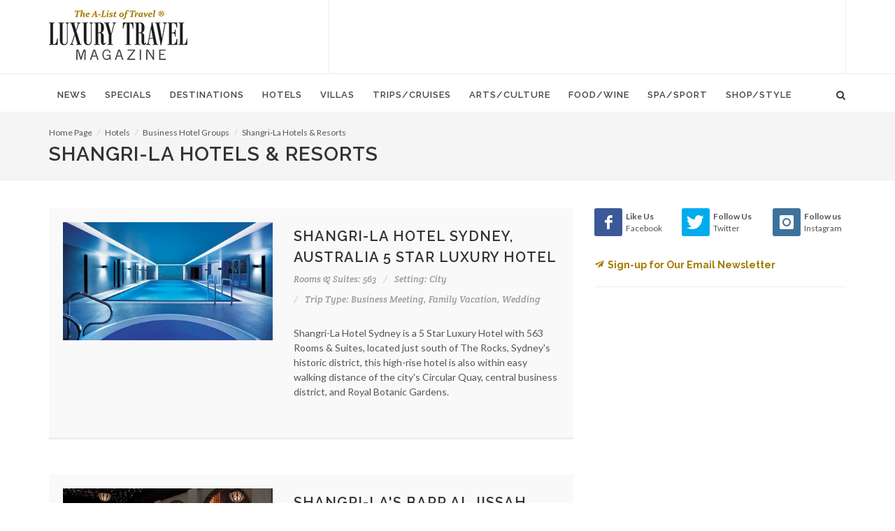

--- FILE ---
content_type: text/html; charset=UTF-8
request_url: https://www.luxurytravelmagazine.com/luxury-hotels-and-resorts/hotel-groups/business-hotel-groups/shangri-la-hotels-and-resorts
body_size: 11286
content:
<!DOCTYPE html>
<html dir="ltr" lang="en-US">
<head><meta name="description" content="Shangri-La Hotels &amp; Resorts - Check for best rates and make online reservations today." />
<title>Shangri-La Hotels & Resorts - Luxury Hotels - Online Reservations</title>

  <!-- display - Section(16) -->

<!---->
<link rel="canonical" href="https://www.luxurytravelmagazine.com/luxury-hotels-and-resorts/hotel-groups/business-hotel-groups/shangri-la-hotels-and-resorts">    <!-- display - Section(16) -->

<!-- Basic -->		
<meta charset="utf-8"> 
<meta http-equiv="content-type" content="text/html">
<meta name="google-site-verification" content="SS-ev-cdMENnYdnL8R5B6zBEReaMALGerAqqYoJW3IY" />
<meta name="verify-v1" content="GFkh5h3pUWubXD35cEj3XEVOAGwhn7VTuGHFEQcew6s=" />

<!-- Stylesheets -->
<link href="//fonts.googleapis.com/css?family=Lato:300,400,400italic,600,700|Raleway:300,400,500,600,700|Crete+Round:400italic" rel="stylesheet" type="text/css">
    <link rel="stylesheet" href="/theme/HTML/css/bootstrap.css" type="text/css">
    <link rel="stylesheet" href="/theme/HTML/style.css" type="text/css">
    <link rel="stylesheet" href="/theme/HTML/css/dark.css" type="text/css">
    <link rel="stylesheet" href="/theme/HTML/css/font-icons.css" type="text/css">
    <link rel="stylesheet" href="/theme/HTML/css/animate.css" type="text/css">
    <link rel="stylesheet" href="/theme/HTML/css/magnific-popup.css" type="text/css">
    <link rel="stylesheet" href="/custom/styles/custom.css" type="text/css">
    <link rel="stylesheet" href="/theme/HTML/css/responsive.css" type="text/css">

<!-- Favicon and touch icons -->
<link rel="shortcut icon" href="/favicon32.png">
<link rel="apple-touch-icon-precomposed" href="/favicon57.png">

<!-- Mobile Metas -->
<meta name="viewport" content="width=device-width, initial-scale=1">

<script type="text/javascript" src="https://cdnjs.cloudflare.com/ajax/libs/modernizr/2.8.3/modernizr.min.js"></script>

<!-- START OF google ad manager code -->
<script type="text/javascript" src="//partner.googleadservices.com/gampad/google_service.js">
</script>
<script type="text/javascript">
  GS_googleAddAdSenseService("ca-pub-3261732152488082");
  GS_googleEnableAllServices();
</script>
<script type="text/javascript">
  GA_googleAddSlot("ca-pub-3261732152488082", "Bottombanner");
  GA_googleAddSlot("ca-pub-3261732152488082", "Leaderboard");
  GA_googleAddSlot("ca-pub-3261732152488082", "MediumRectagleBelowfold");
  GA_googleAddSlot("ca-pub-3261732152488082", "MediumRectangleAboveFold");
</script>
<script type="text/javascript">
  GA_googleFetchAds();
</script>
<!-- END OF google ad manager code -->

<!-- Google Analytics -->
<script>
  (function(i,s,o,g,r,a,m){i['GoogleAnalyticsObject']=r;i[r]=i[r]||function(){
  (i[r].q=i[r].q||[]).push(arguments)},i[r].l=1*new Date();a=s.createElement(o),
  m=s.getElementsByTagName(o)[0];a.async=1;a.src=g;m.parentNode.insertBefore(a,m)
  })(window,document,'script','https://www.google-analytics.com/analytics.js','ga');

  ga('create', 'UA-2949793-1', 'auto');
  ga('send', 'pageview');

</script>

<!-- Google tag (gtag.js) -->
<script async src="https://www.googletagmanager.com/gtag/js?id=G-LERDMM1BWK"></script>
<script>
  window.dataLayer = window.dataLayer || [];
  function gtag(){dataLayer.push(arguments);}
  gtag('js', new Date());

  gtag('config', 'G-LERDMM1BWK');
</script>
<!-- End Google Analytics -->


<script type="text/javascript"> var pageSortId = '00000000,00002364,00002914,00002909,00001310'; </script></head>


<body class="stretched no-transition">
<!-- Document Wrapper
============================================= -->
<div id="wrapper" class="clearfix">


    <!-- Header
    ============================================= -->
    <header id="header" class="sticky-style-2">

      <!-- display - Section(16) -->

<div class="container clearfix">

            <!-- Logo
            ============================================= -->
            <div id="logo">
                <a href="/" class="standard-logo"><img src="/custom/images/logo.png" alt="Luxury Travel Magazine"></a>
                <a href="/" class="retina-logo"><img src="/custom/images/logox2.png" alt="Luxury Travel Magazine"></a>
            </div><!-- #logo end-->

            <div class="top-advert">

 <!-- begin google ad -->
            <script type="text/javascript">
              GA_googleFillSlot("Leaderboard");
            </script>
            <!-- end google ad -->

<script async src="//pagead2.googlesyndication.com/pagead/js/adsbygoogle.js"></script>
<!-- 728 -->
<ins class="adsbygoogle"
     style="display:inline-block;width:728px;height:90px"
     data-ad-client="ca-pub-3261732152488082"
     data-ad-slot="5366338914"></ins>
<script>
(adsbygoogle = window.adsbygoogle || []).push({});
</script>

            </div>

        </div>
        <div id="header-wrap">

            <!-- Primary Navigation
            ============================================= -->
            <nav id="primary-menu" class="style-2">

                <div class="container clearfix">

                    <div id="primary-menu-trigger"><i class="icon-reorder"></i></div>

                    <!-- Primary Navigation
============================================= -->

<ul>
    <li class="">
    <a  href="/article"><div>News</div></a>
        <ul>
            <li>
        <a  href="/article/trends">Trends</a>
      </li>
            <li>
        <a  href="/article/celebrity-travel-news">Celebrities</a>
      </li>
            <li>
        <a  href="/article/interviews">Interviews</a>
      </li>
            <li>
        <a  href="/article/jet-set-pet">Jet Set Pet</a>
      </li>
            <li>
        <a  href="/article/suite-dreams">Suite Dreams</a>
      </li>
            <li>
        <a  href="/article/top-5">Top 5</a>
      </li>
            <li>
        <a  href="/article/weekend-away">Weekend Away</a>
      </li>
          </ul>
      </li>
    <li class="">
    <a  href="/news"><div>Specials</div></a>
        <ul>
            <li>
        <a  href="/news/family-vacation-packages">Family Vacation Packages</a>
      </li>
            <li>
        <a  href="/news/romantic-honeymoon-packages">Romantic & Honeymoon Packages</a>
      </li>
            <li>
        <a  href="/news/spa-packages">Spa & Wellness Packages</a>
      </li>
            <li>
        <a  href="/news/destination-weddings">Destination Weddings</a>
      </li>
            <li>
        <a  href="/news/girls-getaways">Girls Getaways</a>
      </li>
            <li>
        <a  href="/news/mothers-day-getaways">Mother's Day Getaways</a>
      </li>
            <li>
        <a  href="/news/fall-travel-packages">Fall Travel Packages</a>
      </li>
            <li>
        <a  href="/news/winter-specials">Winter Specials</a>
      </li>
            <li>
        <a  href="/news/christmas-travel">Christmas Travel</a>
      </li>
            <li>
        <a  href="/news/new-years-travel">New Year's Travel</a>
      </li>
          </ul>
      </li>
    <li class="">
    <a  href="/destinations"><div>Destinations</div></a>
        <ul>
            <li>
        <a  href="/destinations/articles">Articles</a>
      </li>
          </ul>
      </li>
    <li class="">
    <a  href="/luxury-hotels-and-resorts"><div>Hotels</div></a>
        <ul>
            <li>
        <a  href="/luxury-hotels-and-resorts/luxury-hotel-news">Hot Hotel Openings</a>
      </li>
            <li>
        <a  href="/luxury-hotels-and-resorts/beach-resorts">Beach & Island Resorts</a>
      </li>
            <li>
        <a  href="/luxury-hotels-and-resorts/city-hotels">5-Star City Hotels</a>
      </li>
            <li>
        <a  href="/luxury-hotels-and-resorts/adventure-resorts">Adventure & Eco Lodges</a>
      </li>
            <li>
        <a  href="/luxury-hotels-and-resorts/boutique-hotels">Boutique City Hotels</a>
      </li>
            <li>
        <a  href="/luxury-hotels-and-resorts/country-house-hotels">Country House Hotels</a>
      </li>
            <li>
        <a  href="/luxury-hotels-and-resorts/luxury-family-travel-and-resorts">Family Resorts</a>
      </li>
            <li>
        <a  href="/luxury-hotels-and-resorts/exclusive-hotels">Romantic Retreats</a>
      </li>
            <li>
        <a  href="/luxury-hotels-and-resorts/guest-ranches">Guest Ranches</a>
      </li>
            <li>
        <a  href="/luxury-hotels-and-resorts/safari-camps-and-lodges">Safari Camps & Lodges</a>
      </li>
            <li>
        <a  href="/luxury-hotels-and-resorts/golf-resorts">Golf Resorts & Lodges</a>
      </li>
            <li>
        <a  href="/luxury-hotels-and-resorts/spa-resorts">Spa Resorts & Wellness Retreats</a>
      </li>
            <li>
        <a  href="/luxury-hotels-and-resorts/luxury-ski-resorts">Ski Resorts & Lodges</a>
      </li>
            <li>
        <a  href="/luxury-hotels-and-resorts/wine-country-retreats">Wine Country Getaways</a>
      </li>
          </ul>
      </li>
    <li class="">
    <a  href="/luxury-villas-and-residences"><div>Villas</div></a>
        <ul>
            <li>
        <a  href="/luxury-villas-and-residences/beach-villas">Beach Villas</a>
      </li>
            <li>
        <a  href="/luxury-villas-and-residences/adventure-villas">Country Villas</a>
      </li>
            <li>
        <a  href="/luxury-villas-and-residences/golf-villas">Golf Villas</a>
      </li>
            <li>
        <a  href="/luxury-villas-and-residences/ski-villas">Ski Villas</a>
      </li>
            <li>
        <a  href="/luxury-villas-and-residences/villas">Villas</a>
      </li>
            <li>
        <a  href="/luxury-villas-and-residences/residences">Residences</a>
      </li>
          </ul>
      </li>
    <li class="">
    <a  href="/luxury-trips-and-cruises"><div>Trips/Cruises</div></a>
        <ul>
            <li>
        <a  href="/luxury-trips-and-cruises/solo-travel">Solo Travel</a>
      </li>
            <li>
        <a  href="/luxury-trips-and-cruises/cruises-and-yachting">Cruises & Yachting</a>
      </li>
            <li>
        <a  href="/luxury-trips-and-cruises/luxury-train-trips-rail-journeys-of-a-lifetime">Rail Journeys</a>
      </li>
            <li>
        <a  href="/luxury-trips-and-cruises/ultimate-adventures">Ultimate Adventures</a>
      </li>
            <li>
        <a  href="/luxury-trips-and-cruises/private-jet-news">Private Jet Travel</a>
      </li>
            <li>
        <a  href="/luxury-trips-and-cruises/safaris-in-style">Safaris</a>
      </li>
            <li>
        <a  href="/luxury-trips-and-cruises/family-travel">Family Travel</a>
      </li>
            <li>
        <a  href="/luxury-trips-and-cruises/tips-and-advice">Travel Tips</a>
      </li>
            <li>
        <a  href="/luxury-trips-and-cruises/business-travel">Business Travel</a>
      </li>
            <li>
        <a  href="/luxury-trips-and-cruises/luxury-air-travel">Airline News</a>
      </li>
          </ul>
      </li>
    <li class="">
    <a  href="/arts-culture"><div>Arts/Culture</div></a>
        <ul>
            <li>
        <a  href="/arts-culture/events">Events</a>
      </li>
          </ul>
      </li>
    <li class="">
    <a  href="/food-wine-tours-travel-vacations"><div>Food/Wine</div></a>
        <ul>
            <li>
        <a  href="/food-wine-tours-travel-vacations/restaurant-openings">Restaurants</a>
      </li>
            <li>
        <a  href="/food-wine-tours-travel-vacations/bars-nightclubs">Bars & Nightclubs</a>
      </li>
            <li>
        <a  href="/food-wine-tours-travel-vacations/afternoon-tea">Afternoon Tea</a>
      </li>
            <li>
        <a  href="/food-wine-tours-travel-vacations/coffee-and-desserts">Coffee & Desserts</a>
      </li>
            <li>
        <a  href="/food-wine-tours-travel-vacations/culinary-tours">Culinary Travel</a>
      </li>
            <li>
        <a  href="/food-wine-tours-travel-vacations/wine-travel">Wine Travel</a>
      </li>
          </ul>
      </li>
    <li class="">
    <a  href="/luxury-spas"><div>Spa/Sport</div></a>
        <ul>
            <li>
        <a  href="/luxury-spas/spa-news">Spa & Wellness Retreats</a>
      </li>
            <li>
        <a  href="/luxury-spas/yoga-and-hiking">Yoga & Hiking</a>
      </li>
            <li>
        <a  href="/luxury-spas/golf-travel-articles">Golf Getaways</a>
      </li>
            <li>
        <a  href="/luxury-spas/ski-resorts">Ski Vacations</a>
      </li>
          </ul>
      </li>
    <li class="">
    <a  href="/style-shopping"><div>Shop/Style</div></a>
        <ul>
            <li>
        <a  href="/style-shopping/gift-guide">Gift Guide</a>
      </li>
            <li>
        <a  href="/style-shopping/beach-and-resortwear">Beach and Resortwear</a>
      </li>
            <li>
        <a  href="/style-shopping/beauty-and-fragrance">Beauty and Fragrance</a>
      </li>
            <li>
        <a  href="/style-shopping/books">Books</a>
      </li>
            <li>
        <a  href="/style-shopping/fashion">Fashion</a>
      </li>
            <li>
        <a  href="/style-shopping/home-style">Home Style</a>
      </li>
            <li>
        <a  href="/style-shopping/luggage-and-handbags">Luggage and Handbags</a>
      </li>
            <li>
        <a  href="/style-shopping/luxury-autos">Luxury Autos</a>
      </li>
            <li>
        <a  href="/style-shopping/mens-style">Men's Style</a>
      </li>
            <li>
        <a  href="/style-shopping/travel-essentials">Travel Essentials</a>
      </li>
            <li>
        <a  href="/style-shopping/watches">Watches & Jewelry</a>
      </li>
            <li>
        <a  href="/style-shopping/wine-and-spirits">Wine and Spirits</a>
      </li>
            <li>
        <a  href="/style-shopping/worlds-most-expensive">World's Most Expensive</a>
      </li>
          </ul>
      </li>
  </ul>                    <!-- display - Section(16) -->

<!-- Top Search =============================================  -->

                    <div id="top-search">
                        <a href="#" id="top-search-trigger"><i class="icon-search3"></i><i class="icon-line-cross"></i></a>
                        <form action="/about-us/google-search" id="cse-search-box">
                             <input type="hidden" name="cx" value="e6f46495770824d1c" />
    <input type="hidden" name="cof" value="FORID:10" />
    <input type="hidden" name="ie" value="UTF-8" />
                            <input type="text" name="q" class="form-control" value="" placeholder="Type & Hit Enter..">

                        </form>
                </div>

            </nav><!-- #primary-menu end -->

        </div>

    </header><!-- #header end -->

    <!-- Content
    ============================================= -->
  <section id="page-title">
    <div class="container clearfix">
      <ol class="breadcrumb">
          <li><a href="/">Home Page</a></li>
          <li><a href="/luxury-hotels-and-resorts">Hotels</a></li>
          <li><a href="/luxury-hotels-and-resorts/hotel-groups/business-hotel-groups">Business Hotel Groups</a></li>
          <li><a href="/luxury-hotels-and-resorts/hotel-groups/business-hotel-groups/shangri-la-hotels-and-resorts">Shangri-La Hotels & Resorts</a></li>
      </ol>      <h1>Shangri-La Hotels & Resorts</h1>
    </div>
  </section>
  
    <section id="content">

        <div class="content-wrap">

            <div class="container clearfix">

                <div class="row">

                    <div class="col-md-8 nobottommargin">

                        <div class="clear"></div>

                        <!-- property_preview_50 - Property -->


<div id="posts" class="events small-thumbs">

            
        <div class="entry clearfix">
            <div class="entry-image">
                <a href="#">
                    <img src="/files/610/8/228/Shangri-La-Hotel-Sydney-spa-pool_big_reg.jpg" alt="Shangri-La Hotel Sydney, Australia 5 Star Luxury Hotel">
                </a>
            </div>
            <div class="entry-c">
                <div class="entry-title">
                    <h2><a href="/property/shangri-la-hotel-sydney">Shangri-La Hotel Sydney, Australia 5 Star Luxury Hotel</a></h2>
                </div>
                <ul class="entry-meta clearfix">
                                        <li><a>Rooms & Suites: 563</a></li>                    <li><a>Setting: City</a></li>                    <li><a>Trip Type: Business Meeting, Family Vacation, Wedding</a></li>                </ul>
                <div class="entry-content">
                    <p>Shangri-La Hotel Sydney is a 5 Star Luxury Hotel with 563 Rooms & Suites, located just south of The Rocks, Sydney's historic district, this high-rise hotel is also within easy walking distance of the city's Circular Quay, central business district, and Royal Botanic Gardens. </p>
                </div>
            </div>
        </div>
            
        <div class="entry clearfix">
            <div class="entry-image">
                <a href="#">
                    <img src="/files/610/1/1111/Al-Husn-at-Shangri-Las-Barr-Al-Jissah-95_big_reg.jpg" alt="Shangri-La's Barr Al Jissah Resort & Spa Al Husn - Muscat, Oman">
                </a>
            </div>
            <div class="entry-c">
                <div class="entry-title">
                    <h2><a href="/property/shangri-las-barr-al-jissah-resort-and-spa-al-husn-muscat-oman-5-star-luxury-hotel">Shangri-La's Barr Al Jissah Resort & Spa Al Husn - Muscat, Oman</a></h2>
                </div>
                <ul class="entry-meta clearfix">
                                        <li><a>Rooms & Suites: 180 Rooms & Suites</a></li>                                        <li><a>Trip Type: Romantic Getaway</a></li>                </ul>
                <div class="entry-content">
                    <p>A hidden retreat set amid 124 acres of ocean and desert scenery just fifteen minutes from the Sultanate's capital of Muscat, the luxurious Shangri-La's Barr Al Jissah Resort and Spa expresses the welcoming heritage of Oman.</p>
                </div>
            </div>
        </div>
            
        <div class="entry clearfix">
            <div class="entry-image">
                <a href="#">
                    <img src="/files/610/0/2490/Shangri-La-Hotel-At-The-Shard-exterior-night_big_reg.jpg" alt="Shangri-La Hotel, at The Shard, London 5 Star Luxury Hotel">
                </a>
            </div>
            <div class="entry-c">
                <div class="entry-title">
                    <h2><a href="/property/shangri-la-hotel-at-the-shard-london">Shangri-La Hotel, at The Shard, London 5 Star Luxury Hotel</a></h2>
                </div>
                <ul class="entry-meta clearfix">
                                                            <li><a>Setting: City</a></li>                    <li><a>Trip Type: Culture, Business Meeting, Shopping & Fashion, Spa & Wellness</a></li>                </ul>
                <div class="entry-content">
                    <p>Shangri-La The Shard, London is the capital’s highest hotel, located in The Shard, one of the world’s most iconic buildings situated in the heart of London Bridge.</p>
                </div>
            </div>
        </div>
            
        <div class="entry clearfix">
            <div class="entry-image">
                <a href="#">
                    <img src="/files/610/1/2681/Shangri-La-Hotel-Ulaanbaatar-Front_desk_big_reg.jpg" alt="Shangri-La Hotel Ulaanbaatar, Mongolia">
                </a>
            </div>
            <div class="entry-c">
                <div class="entry-title">
                    <h2><a href="/property/shangri-la-hotel-ulaanbaatar">Shangri-La Hotel Ulaanbaatar, Mongolia</a></h2>
                </div>
                <ul class="entry-meta clearfix">
                                        <li><a>Rooms & Suites: 290</a></li>                    <li><a>Setting: City</a></li>                    <li><a>Trip Type: Culture, Business Meeting</a></li>                </ul>
                <div class="entry-content">
                    <p>Shangri-La Hotel, Ulaanbaatar, is located right in the heart of the city center.</p>
                </div>
            </div>
        </div>
            
        <div class="entry clearfix">
            <div class="entry-image">
                <a href="#">
                    <img src="/files/610/2/1112/Al-Waha-at-Shangri-L_s-Barr-Al-Jissah-95_big_reg.jpg" alt="Shangri-La's Barr Al Jissah Resort & Spa Al Waha - Muscat, Oman">
                </a>
            </div>
            <div class="entry-c">
                <div class="entry-title">
                    <h2><a href="/property/shangri-las-barr-al-jissah-resort-and-spa-al-waha-muscat-oman-5-star-luxury-hotel">Shangri-La's Barr Al Jissah Resort & Spa Al Waha - Muscat, Oman</a></h2>
                </div>
                <ul class="entry-meta clearfix">
                                        <li><a>Rooms & Suites: 680 Rooms & Suites</a></li>                                        <li><a>Trip Type: Family Vacation</a></li>                </ul>
                <div class="entry-content">
                    <p>A hidden retreat set amid 124 acres of ocean and desert scenery just fifteen minutes from the Sultanate's capital of Muscat, the luxurious Shangri-La's Barr Al Jissah Resort and Spa expresses the welcoming heritage of Oman.</p>
                </div>
            </div>
        </div>
            
        <div class="entry clearfix">
            <div class="entry-image">
                <a href="#">
                    <img src="/files/610/5/1755/Shangri-Las-Villingili-Resort-and-Spa-villa-interior_big_reg.jpg" alt="Shangri-La's Villingili Resort and Spa - Maldives 5 Star Luxury Hotel & Golf Course">
                </a>
            </div>
            <div class="entry-c">
                <div class="entry-title">
                    <h2><a href="/property/shangri-las-villingili-resort-and-spa">Shangri-La's Villingili Resort and Spa - Maldives 5 Star Luxury Hotel & Golf Course</a></h2>
                </div>
                <ul class="entry-meta clearfix">
                                        <li><a>Rooms & Suites: 132</a></li>                    <li><a>Setting: Beach, Golf Course, Island</a></li>                    <li><a>Trip Type: Family Vacation, Golf Getaway, Romantic Getaway, Scuba Diving, Spa & Wellness, Wedding</a></li>                </ul>
                <div class="entry-content">
                    <p>Shangri-La's Villingili Resort and Spa, Maldives is the first luxury resort in the Maldives, south of the equator and located in Addu Atoll.</p>
                </div>
            </div>
        </div>
            
        <div class="entry clearfix">
            <div class="entry-image">
                <a href="#">
                    <img src="/files/610/7/487/Shangri-La-Hotel-The-Marina-Cairns-91_big_reg.jpg" alt="Shangri-La Hotel, The Marina - Cairns, Australia 5 Star Luxury Hotel">
                </a>
            </div>
            <div class="entry-c">
                <div class="entry-title">
                    <h2><a href="/property/shangri-la-hotel-the-marina-cairns-queensland-australia-luxury-spa-resorts">Shangri-La Hotel, The Marina - Cairns, Australia 5 Star Luxury Hotel</a></h2>
                </div>
                <ul class="entry-meta clearfix">
                                        <li><a>Rooms & Suites: 255</a></li>                    <li><a>Setting: City, Waterfront</a></li>                    <li><a>Trip Type: Business Meeting, Family Vacation, Romantic Getaway, Wedding</a></li>                </ul>
                <div class="entry-content">
                    <p>Ideally situated in the city centre on the Marlin Marina connected to the Pier shopping complex and adjacent to the Trinity Bay Esplanade, Shangri-La Hotel, The Marina, Cairns, serves as a gateway to the Great Barrier Reef. The hotel is conveniently located within 5 minutes walking distance to the Cairns Convention Centre.</p>
                </div>
            </div>
        </div>
            
        <div class="entry clearfix">
            <div class="entry-image">
                <a href="#">
                    <img src="/files/610/4/534/Shangri-La-Rasa-Sayang-Resort-Spa-6_big_reg.jpg" alt="Shangri-La's Rasa Sayang Resort & Spa - Penang, Malaysia">
                </a>
            </div>
            <div class="entry-c">
                <div class="entry-title">
                    <h2><a href="/property/shangri-la-rasa-sayang-resort-and-spa">Shangri-La's Rasa Sayang Resort & Spa - Penang, Malaysia</a></h2>
                </div>
                <ul class="entry-meta clearfix">
                                                            <li><a>Setting: Beach, Island</a></li>                    <li><a>Trip Type: Adventure/Eco/Nature, Business Meeting, Romantic Getaway, Spa & Wellness</a></li>                </ul>
                <div class="entry-content">
                    <p>Shangri-La's Rasa Sayang Resort and Spa offers vacationers an expansive luxury retreat in traditional Malaysian style, nestled beside the emerald waters of world-famous Batu Feringgi Beach. </p>
                </div>
            </div>
        </div>
            
        <div class="entry clearfix">
            <div class="entry-image">
                <a href="#">
                    <img src="/files/610/1/2491/Shangri-La-Bosphorus-Shang-Palace-restaurant_big_reg.jpg" alt="Shangri-La Bosphorus - Istanbul, Turkey - 5 Star Luxury Hotel">
                </a>
            </div>
            <div class="entry-c">
                <div class="entry-title">
                    <h2><a href="/property/shangri-la-bosphorus">Shangri-La Bosphorus - Istanbul, Turkey - 5 Star Luxury Hotel</a></h2>
                </div>
                <ul class="entry-meta clearfix">
                                        <li><a>Rooms & Suites: 186</a></li>                    <li><a>Setting: City, Waterfront</a></li>                    <li><a>Trip Type: Culture, Business Meeting, Shopping & Fashion, Spa & Wellness</a></li>                </ul>
                <div class="entry-content">
                    <p>Shangri-La Bosphorus is the second-tallest hotel on the coast and is due to open in the first quarter 2013.</p>
                </div>
            </div>
        </div>
            
        <div class="entry clearfix">
            <div class="entry-image">
                <a href="#">
                    <img src="/files/610/3/533/Shangri-La-Hotel-Kuala-Lumpur-95_big_reg.jpg" alt="Shangri-La Hotel Kuala Lumpur, Malaysia 5 Star Luxury Hotel">
                </a>
            </div>
            <div class="entry-c">
                <div class="entry-title">
                    <h2><a href="/property/shangri-la-hotel-kuala-lumpur-luxury-hotels">Shangri-La Hotel Kuala Lumpur, Malaysia 5 Star Luxury Hotel</a></h2>
                </div>
                <ul class="entry-meta clearfix">
                                        <li><a>Rooms & Suites: 701</a></li>                    <li><a>Setting: City</a></li>                    <li><a>Trip Type: Business Meeting, Wedding</a></li>                </ul>
                <div class="entry-content">
                    <p>Shangri-La Hotel Kuala Lumpur features landscaped gardens and cascading greenery lead to the hotel's main entrance, which opens into a multi-level lobby with dark-marble floors, circular ceilings, a fountain, and Asian-inspired artwork. </p>
                </div>
            </div>
        </div>
            
        <div class="entry clearfix">
            <div class="entry-image">
                <a href="#">
                    <img src="/files/610/5/525/Shangri-La-Hotel-Singapore-Valley-Wing-suite-private-entrance_big_reg.jpg" alt="Shangri-La Hotel, Singapore Luxury Hotel">
                </a>
            </div>
            <div class="entry-c">
                <div class="entry-title">
                    <h2><a href="/property/shangri-la-hotel-singapore">Shangri-La Hotel, Singapore Luxury Hotel</a></h2>
                </div>
                <ul class="entry-meta clearfix">
                                        <li><a>Rooms & Suites: 750</a></li>                    <li><a>Setting: City</a></li>                    <li><a>Trip Type: Business Meeting, Wedding</a></li>                </ul>
                <div class="entry-content">
                    <p>In the heart of the city's business and social scenes, the hotel offers peace and tranquility with walls of sheer glass overlooking a 15-acre botanical haven and an exotic free-form swimming pool. </p>
                </div>
            </div>
        </div>
            
        <div class="entry clearfix">
            <div class="entry-image">
                <a href="#">
                    <img src="/files/610/4/174/Shangri_La_Far_Eastern_Plaza_Hotel_4_big_reg.jpg" alt="Shangri-La Far Eastern Plaza Hotel - Taipei, Taiwan ">
                </a>
            </div>
            <div class="entry-c">
                <div class="entry-title">
                    <h2><a href="/property/shangri-la-far-eastern-plaza-hotel">Shangri-La Far Eastern Plaza Hotel - Taipei, Taiwan </a></h2>
                </div>
                <ul class="entry-meta clearfix">
                                        <li><a>Rooms & Suites: 420</a></li>                    <li><a>Setting: City</a></li>                    <li><a>Trip Type: Business Meeting, Shopping & Fashion</a></li>                </ul>
                <div class="entry-content">
                    <p>A welcoming retreat in the heart of Taiwan's metropolis, soars 43 stories above Taipei's premier business and shopping districts, with sweeping views of Taipei 101 and the city skyline.</p>
                </div>
            </div>
        </div>
            
        <div class="entry clearfix">
            <div class="entry-image">
                <a href="#">
                    <img src="//" alt="Shangri-La Hotel, Qaryat Al Beri - Abu Dhabi, UAE">
                </a>
            </div>
            <div class="entry-c">
                <div class="entry-title">
                    <h2><a href="/property/shangri-la-hotel-qaryat-al-beri">Shangri-La Hotel, Qaryat Al Beri - Abu Dhabi, UAE</a></h2>
                </div>
                <ul class="entry-meta clearfix">
                                                            <li><a>Setting: City, Coastal</a></li>                    <li><a>Trip Type: Business Meeting</a></li>                </ul>
                <div class="entry-content">
                    <p>The enchantment is immediate at Shangri-La Hotel, Qaryat Al Beri, Abu Dhabi. While the hotel is conveniently located near the airport, golf course and city centre, its lush garden landscapes place it in a serene, faraway world of its own.</p>
                </div>
            </div>
        </div>
            
        <div class="entry clearfix">
            <div class="entry-image">
                <a href="#">
                    <img src="/files/610/3/1113/Al-Bandar-at-Shangri-Las-Barr-Al-Jissah-95_big_reg.jpg" alt="Shangri La's Barr Al Jissah Resort & Spa Al Bandar - Muscat, Oman">
                </a>
            </div>
            <div class="entry-c">
                <div class="entry-title">
                    <h2><a href="/property/shangri-las-barr-al-jissah-resort-and-spa-al-bandar-muscat-oman-5-star-luxury-hotel">Shangri La's Barr Al Jissah Resort & Spa Al Bandar - Muscat, Oman</a></h2>
                </div>
                <ul class="entry-meta clearfix">
                                        <li><a>Rooms & Suites: 680</a></li>                    <li><a>Setting: Beach, Desert</a></li>                    <li><a>Trip Type: Romantic Getaway, Wedding</a></li>                </ul>
                <div class="entry-content">
                    <p>A hidden retreat set amid 124 acres of ocean and desert scenery just fifteen minutes from the Sultanate's capital of Muscat, the luxurious Shangri-La's Barr Al Jissah Resort and Spa expresses the welcoming heritage of Oman.</p>
                </div>
            </div>
        </div>
            
        <div class="entry clearfix">
            <div class="entry-image">
                <a href="#">
                    <img src="/files/610/1/1671/Shangri-La-Vancouver-b_big_reg.jpg" alt="Shangri-La Hotel, Vancouver, Canada 5 Star Luxury Hotel">
                </a>
            </div>
            <div class="entry-c">
                <div class="entry-title">
                    <h2><a href="/property/shangri-la-hotel-vancouver">Shangri-La Hotel, Vancouver, Canada 5 Star Luxury Hotel</a></h2>
                </div>
                <ul class="entry-meta clearfix">
                                        <li><a>Rooms & Suites: 119</a></li>                    <li><a>Setting: City, Coastal</a></li>                    <li><a>Trip Type: Adventure/Eco/Nature, Business Meeting, Family Vacation, Romantic Getaway, Shopping & Fashion, Spa & Wellness, Wedding</a></li>                </ul>
                <div class="entry-content">
                    <p>Shangri-La Hotel, Vancouver is the city's only AAA Five Diamond Hotel.</p>
                </div>
            </div>
        </div>
    
</div>

<ul class="pagination">
                        <li class="active"> 
            <a href="/luxury-hotels-and-resorts/hotel-groups/business-hotel-groups/shangri-la-hotels-and-resorts?pb_page=1">1</a>
        </li>
                    <li> 
            <a href="/luxury-hotels-and-resorts/hotel-groups/business-hotel-groups/shangri-la-hotels-and-resorts?pb_page=2">2</a>
        </li>
                <li>
            <a href="/luxury-hotels-and-resorts/hotel-groups/business-hotel-groups/shangri-la-hotels-and-resorts?pb_page=2">»</a>
        </li>
    </ul>                    </div>

                    <div class="col-md-4">

                        <div class="line hidden-lg hidden-md"></div>

                        <div class="sidebar-widgets-wrap clearfix">

                            <!-- display - Section(16) -->

<div class="widget clearfix">
<div class="row">
<div class="col-xs-4 bottommargin-sm" style="padding-right: 0;">
									<a href="https://www.facebook.com/LuxuryTravelMagazine1/" target="_blank" class="social-icon si-dark si-colored si-facebook nobottommargin">
										<i class="icon-facebook"></i>
										<i class="icon-facebook"></i>
									</a>
									<small style="display: block; margin-top: 3px;"><strong>Like Us</strong><br>Facebook</small>
								</div>
<div class="col-xs-4 bottommargin-sm" style="padding-right: 0; padding-left: 10px;">
									<a href="https://twitter.com/luxurytravelmag"  target="_blank" class="social-icon si-dark si-colored si-twitter nobottommargin">
										<i class="icon-twitter"></i>
										<i class="icon-twitter"></i>
									</a>
									<small style="display: block; margin-top: 3px;"><strong>Follow Us</strong><br>Twitter</small>
							</div>
<div class="col-xs-4 bottommargin-sm" style="padding-right: 0; padding-left: 10px;">
									<a href="https://www.instagram.com/luxurytravelmag/" target="_blank"  class="social-icon si-dark si-colored si-instagram nobottommargin">
										<i class="icon-instagram"></i>
										<i class="icon-instagram"></i>
									</a>
									<small style="display: block; margin-top: 3px;"><strong>Follow us</strong><br>Instagram</small>
							</div>
                               </div>
<div class="row">
<div class="col-md-12 nobottommargin">
                                  <h5><strong><a href="/email-newsletter"><i class="icon-email2" style="margin-right: 5px;"></i>Sign-up for Our Email Newsletter</a></strong></h5>
                                
                                </div>
</div>
                            </div>                          
                            <!-- display - Section(16) -->

<div class="widget clearfix notopmargin">
                                <!-- begin google ad -->
<script async src="//pagead2.googlesyndication.com/pagead/js/adsbygoogle.js"></script>
<!-- 300 -->
<ins class="adsbygoogle"
     style="display:inline-block;width:300px;height:250px"
     data-ad-client="ca-pub-3261732152488082"
     data-ad-slot="3580202548"></ins>
<script>
(adsbygoogle = window.adsbygoogle || []).push({});
</script>
                                <!-- end google ad -->
                            </div>
                            <!-- property_search_siderail_50 - Property -->

<div class="widget clearfix">
    <div class="well well-lg nobottommargin">
        <form id="property-search-form" class="nobottommargin" action="/pb/plugin/par_search.php" method="post">
            <h4>FIND A LUXURY HOTEL & BOOK WITH EXCLUSIVE PERKS!</h4>
            <input type="hidden" name="results_template" value="property_preview" />
            <input type="hidden" name="redirect_to" value="/about-us/destination-search-results" />
            <input type="hidden" name="search_criteria[]" value="pb_show" />
            <input type="hidden" id="commtypeid" name="commtypeid" value="50" />
            <div class="col_full">
                <!-- field_output_text.tpl -->
  <input field="text_search" class="sm-form-control" placeholder="- Keyword -" type="text" rows="1" name="text_search_1_611" value="" id="field_611" />

            </div>
            <div class="col_full">
                <!-- fieldid: 550 select --><!-- field_output_select -->
<select field="country" class="sm-form-control"  name="country_4_550">
  <option value=""></option>
      <option value="1140" >Andorra</option>
      <option value="1108" >Anguilla</option>
      <option value="1144" >Antigua & Barbuda</option>
      <option value="1101" >Argentina</option>
      <option value="1077" >Australia</option>
      <option value="1082" >Austria</option>
      <option value="1118" >Azerbaijan</option>
      <option value="1102" >Bahamas</option>
      <option value="1109" >Bahrain</option>
      <option value="1106" >Barbados</option>
      <option value="1076" >Belgium</option>
      <option value="1025" >Belize</option>
      <option value="1145" >Bermuda</option>
      <option value="1070" >Bhutan</option>
      <option value="1119" >Botswana</option>
      <option value="1029" >Brazil</option>
      <option value="1131" >British Virgin Islands</option>
      <option value="1127" >Brunei Darussalam</option>
      <option value="1022" >Cambodia</option>
      <option value="1027" >Canada</option>
      <option value="1115" >Cayman Islands</option>
      <option value="1021" >Chile</option>
      <option value="1026" >China</option>
      <option value="1142" >Colombia</option>
      <option value="1078" >Cook Islands</option>
      <option value="1030" >Costa Rica</option>
      <option value="1071" >Croatia</option>
      <option value="1134" >Curacao</option>
      <option value="1093" >Cyprus</option>
      <option value="1084" >Czech Republic</option>
      <option value="1072" >Denmark</option>
      <option value="1112" >Dominica</option>
      <option value="1083" >Dominican Republic</option>
      <option value="1024" >Ecuador</option>
      <option value="1023" >Egypt</option>
      <option value="1028" >England</option>
      <option value="1079" >Estonia</option>
      <option value="1105" >Ethiopia</option>
      <option value="1073" >Fiji Islands</option>
      <option value="1141" >Finland</option>
      <option value="1074" >France</option>
      <option value="1081" >French Polynesia</option>
      <option value="1075" >Galapagos</option>
      <option value="1031" >Germany</option>
      <option value="1032" >Greece</option>
      <option value="1097" >Grenada</option>
      <option value="1113" >Guadeloupe</option>
      <option value="1033" >Guatemala</option>
      <option value="1146" >Honduras</option>
      <option value="1034" >Hungary</option>
      <option value="1135" >Iceland</option>
      <option value="1035" >India</option>
      <option value="1080" >Indonesia</option>
      <option value="1036" >Ireland</option>
      <option value="1099" >Israel</option>
      <option value="1037" >Italy</option>
      <option value="1038" >Jamaica</option>
      <option value="1039" >Japan</option>
      <option value="1040" >Jordan</option>
      <option value="1100" >Kenya</option>
      <option value="1098" >Kuwait</option>
      <option value="1041" >Laos</option>
      <option value="1042" >Latvia</option>
      <option value="1043" >Lebanon</option>
      <option value="1116" >Luxembourg</option>
      <option value="1114" >Madagascar</option>
      <option value="1132" >Malawi</option>
      <option value="1044" >Malaysia</option>
      <option value="1045" >Maldives</option>
      <option value="1046" >Malta</option>
      <option value="1096" >Martinique</option>
      <option value="1047" >Mauritius</option>
      <option value="1143" >Mexico</option>
      <option value="1048" >Monaco</option>
      <option value="1148" >Mongolia</option>
      <option value="1049" >Montenegro</option>
      <option value="1050" >Morocco</option>
      <option value="1120" >Mozambique</option>
      <option value="1133" >Myanmar</option>
      <option value="1094" >Namibia</option>
      <option value="1128" >Nepal</option>
      <option value="1051" >Netherlands</option>
      <option value="1136" >Netherlands Antilles</option>
      <option value="1137" >New Caledonia</option>
      <option value="1052" >New Zealand</option>
      <option value="1123" >Nicaragua</option>
      <option value="1126" >Norway</option>
      <option value="1095" >Oman</option>
      <option value="1104" >Panama</option>
      <option value="1125" >Papua New Guinea</option>
      <option value="1053" >Peru</option>
      <option value="1054" >Philippines</option>
      <option value="1130" >Poland</option>
      <option value="1055" >Portugal</option>
      <option value="1124" >Puerto Rico</option>
      <option value="1056" >Qatar</option>
      <option value="1103" >Russia</option>
      <option value="1085" >Scotland</option>
      <option value="1057" >Seychelles</option>
      <option value="1147" >Singapore</option>
      <option value="1122" >Slovakia</option>
      <option value="1138" >South Africa</option>
      <option value="1058" >Spain</option>
      <option value="1059" >Sri Lanka</option>
      <option value="1139" >St Vincent & the Grenadines</option>
      <option value="1060" >St. Barthelemy</option>
      <option value="1061" >St. Kitts & Nevis</option>
      <option value="1062" >St. Lucia</option>
      <option value="1086" >St. Martin</option>
      <option value="1063" >Sweden</option>
      <option value="1064" >Switzerland</option>
      <option value="1065" >Taiwan</option>
      <option value="1066" >Tanzania</option>
      <option value="1067" >Thailand</option>
      <option value="1087" >Turkey</option>
      <option value="1068" >Turks & Caicos</option>
      <option value="1110" >U.S. Virgin Islands</option>
      <option value="1121" >Uganda</option>
      <option value="1111" >Ukraine</option>
      <option value="1088" >United Arab Emirates</option>
      <option value="1089" >United Kingdom</option>
      <option value="1090" >United States</option>
      <option value="1069" >Uruguay</option>
      <option value="1129" >Vanuatu</option>
      <option value="1091" >Vietnam</option>
      <option value="1092" >Wales</option>
      <option value="1117" >Zambia</option>
      <option value="1107" >Zimbabwe</option>
  </select>


            </div>
            <div class="col_full">
                <!-- fieldid: 535 select --><!-- field_output_select -->
<select field="setting" class="sm-form-control"  name="setting_4_535">
  <option value=""></option>
      <option value="488" >Beach</option>
      <option value="479" >City</option>
      <option value="477" >Coastal</option>
      <option value="478" >Countryside</option>
      <option value="480" >Desert</option>
      <option value="481" >Golf Course</option>
      <option value="482" >Island</option>
      <option value="483" >Jungle</option>
      <option value="484" >Lakeside</option>
      <option value="485" >Mountains</option>
      <option value="489" >Remote</option>
      <option value="486" >Waterfront</option>
      <option value="487" >Wilderness</option>
  </select>


            </div>
            <div class="col_full">
                <!-- fieldid: 536 select --><!-- field_output_select -->
<select field="trip_type" class="sm-form-control"  name="trip_type_4_536">
  <option value=""></option>
      <option value="505" >Adventure/Eco/Nature</option>
      <option value="490" >Culture</option>
      <option value="501" >Business Meeting</option>
      <option value="496" >Casino/Gambling</option>
      <option value="495" >Food & Wine</option>
      <option value="492" >Family Vacation</option>
      <option value="504" >Golf Getaway</option>
      <option value="500" >Pet Friendly</option>
      <option value="506" >Romantic Getaway</option>
      <option value="494" >Safari</option>
      <option value="497" >Scuba Diving</option>
      <option value="503" >Shopping & Fashion</option>
      <option value="498" >Ski Vacation</option>
      <option value="502" >Spa & Wellness</option>
      <option value="493" >Villas</option>
      <option value="491" >Wedding</option>
      <option value="499" >Wineries / Wine Tasting</option>
  </select>


            </div>
            <div class="col_full nobottommargin">
                <input class="button button-3d nomargin" type="submit" id="property-search-submit" value="Search"/>
            </div>
        </form>
    </div>
</div>                            <!-- partner_siderail_53 - Partner -->


                                        <div class="clearfix">            <div class="entry-image nobottommargin" style="width:300px;margin-top:20px;">
                <a href="https://richlineca.com/" target="_blank"><img src="/files/620/7/7/richline-5_reg.jpg" alt="Banner Ad 300x250"></a>
            </div>
        </div>
                                                        
<div class="widget clearfix">

    <div class="tabs nobottommargin clearfix" id="sidebar-tabs">

        <ul class="tab-nav clearfix">
            <li><a href="#tabs-1">Luxury Travel</a></li>
        </ul>

        <div class="tab-container">

            <div class="tab-content clearfix" id="tabs-1">
                <div id="popular-post-list-sidebar">
                                                                                                                                                                            <div class="spost clearfix">
                            <div class="entry-image">
                                <a href="https://richlineca.com" class="nobg"><img src="/files/620/5/45/richline_th.jpg" alt="Richline Transportation – Black Car Service & Airport Transfer"></a>
                            </div>
                            <div class="entry-c">
                                <div class="entry-title">
                                                                            <h4><a href="https://richlineca.com" target="_blank">Richline Transportation – Black Car Service & Airport Transfer</a></h4>
                                                                    </div>
                            </div>
                        </div>
                                                                                                                                                            <div class="spost clearfix">
                            <div class="entry-image">
                                <a href="/luxury-villas-and-residences" class="nobg"><img src="/files/620/6/56/Apes-Hill-Villa-Barbados_th.jpg" alt="Luxury Villas and Residences - for your perfect family vacation."></a>
                            </div>
                            <div class="entry-c">
                                <div class="entry-title">
                                                                            <h4><a href="/luxury-villas-and-residences">Luxury Villas and Residences - for your perfect family vacation.</a></h4>
                                                                    </div>
                            </div>
                        </div>
                                                                                                                                                            <div class="spost clearfix">
                            <div class="entry-image">
                                <a href="/luxury-trips-and-cruises" class="nobg"><img src="/files/620/2/42/pexels-pixabay-99551_th.jpg" alt="Luxury Trips & Cruises - Family Travel, Solo Travel, Romantic Getaways - Find Your Ultimate Adventure"></a>
                            </div>
                            <div class="entry-c">
                                <div class="entry-title">
                                                                            <h4><a href="/luxury-trips-and-cruises">Luxury Trips & Cruises - Family Travel, Solo Travel, Romantic Getaways - Find Your Ultimate Adventure</a></h4>
                                                                    </div>
                            </div>
                        </div>
                                                                                                                                                            <div class="spost clearfix">
                            <div class="entry-image">
                                <a href="/food-wine-tours-travel-vacations" class="nobg"><img src="/files/620/0/40/pexels-magda-ehlers-pexels-1189257_th.jpg" alt="Food & Wine - Culinary Tours, Wine Tours, and the World's Best Restaurants, Bars & Lounges"></a>
                            </div>
                            <div class="entry-c">
                                <div class="entry-title">
                                                                            <h4><a href="/food-wine-tours-travel-vacations">Food & Wine - Culinary Tours, Wine Tours, and the World's Best Restaurants, Bars & Lounges</a></h4>
                                                                    </div>
                            </div>
                        </div>
                                                                                                                                                            <div class="spost clearfix">
                            <div class="entry-image">
                                <a href="https://www.luxurytravelmagazine.com/luxury-spas" class="nobg"><img src="/files/620/6/46/pexels-gabiguerino-2462996_th.jpg" alt="Spa & Sport - The World's Best Wellness Retreats and Active Vacations"></a>
                            </div>
                            <div class="entry-c">
                                <div class="entry-title">
                                                                            <h4><a href="https://www.luxurytravelmagazine.com/luxury-spas">Spa & Sport - The World's Best Wellness Retreats and Active Vacations</a></h4>
                                                                    </div>
                            </div>
                        </div>
                                                                                                                                                            <div class="spost clearfix">
                            <div class="entry-image">
                                <a href="/luxury-hotels-and-resorts" class="nobg"><img src="/files/620/1/41/Eden_Rock_luxury-resort_th.jpg" alt="Luxury Hotels & Resorts - We list only the best in the world for your ultimate vacation."></a>
                            </div>
                            <div class="entry-c">
                                <div class="entry-title">
                                                                            <h4><a href="/luxury-hotels-and-resorts">Luxury Hotels & Resorts - We list only the best in the world for your ultimate vacation.</a></h4>
                                                                    </div>
                            </div>
                        </div>
                                                                                                                                                            <div class="spost clearfix">
                            <div class="entry-image">
                                <a href="/destinations" class="nobg"><img src="/files/620/5/15/Blue-Waters-beach_bu_th.jpg" alt="Luxury Destinations - Discover the best places in the world"></a>
                            </div>
                            <div class="entry-c">
                                <div class="entry-title">
                                                                            <h4><a href="/destinations">Luxury Destinations - Discover the best places in the world</a></h4>
                                                                    </div>
                            </div>
                        </div>
                                                                                                                                                            <div class="spost clearfix">
                            <div class="entry-image">
                                <a href="/news-articles/viking-cruises-1-river-ocean-and-expedition-cruises" class="nobg"><img src="/files/620/9/39/viking-sky_th.jpg" alt="Viking Cruises - #1 Ocean, River, and Expedition cruises"></a>
                            </div>
                            <div class="entry-c">
                                <div class="entry-title">
                                                                            <h4><a href="/news-articles/viking-cruises-1-river-ocean-and-expedition-cruises">Viking Cruises - #1 Ocean, River, and Expedition cruises</a></h4>
                                                                    </div>
                            </div>
                        </div>
                                                                                                                                                            <div class="spost clearfix">
                            <div class="entry-image">
                                <a href="/property/jw-marriott-the-rosseau-muskoka-resort-spa" class="nobg"><img src="/files/620/8/18/muskoka-summer_th.jpg" alt="JW Marriott The Rosseau Muskoka Resort & Spa"></a>
                            </div>
                            <div class="entry-c">
                                <div class="entry-title">
                                                                            <h4><a href="/property/jw-marriott-the-rosseau-muskoka-resort-spa">JW Marriott The Rosseau Muskoka Resort & Spa</a></h4>
                                                                    </div>
                            </div>
                        </div>
                                                                                                                                                            <div class="spost clearfix">
                            <div class="entry-image">
                                <a href="/property/villa-lala-romantic-boutique-hotel-in-puerto-vallarta" class="nobg"><img src="/files/620/6/26/villa-lala-hotel-boutique-puerto-vallarta-pic-24_th.JPEG" alt="Villa Lala — Romantic Boutique Hotel in Puerto Vallarta"></a>
                            </div>
                            <div class="entry-c">
                                <div class="entry-title">
                                                                            <h4><a href="/property/villa-lala-romantic-boutique-hotel-in-puerto-vallarta">Villa Lala — Romantic Boutique Hotel in Puerto Vallarta</a></h4>
                                                                    </div>
                            </div>
                        </div>
                                                                                                                                                            <div class="spost clearfix">
                            <div class="entry-image">
                                <a href="/property/sofitel-paris" class="nobg"><img src="/files/620/4/24/Sofitel-Baltimore---Junior-Suite-Deluxe_th.jpg" alt="Sofitel Paris - Experience the Sparkling City of Light Four Ways"></a>
                            </div>
                            <div class="entry-c">
                                <div class="entry-title">
                                                                            <h4><a href="/property/sofitel-paris">Sofitel Paris - Experience the Sparkling City of Light Four Ways</a></h4>
                                                                    </div>
                            </div>
                        </div>
                                                                                                                                                            <div class="spost clearfix">
                            <div class="entry-image">
                                <a href="/property/porto-zante-villas-spa-zakynthos-greece-luxury-resort" class="nobg"><img src="/files/620/8/38/01--The-Royal-Infinity-Villa---Porto-Zante-Villas-and-Spa_bu_th.jpg" alt="Porto Zante Villas & Spa - Zakynthos, Greece - Exclusive Luxury Resort"></a>
                            </div>
                            <div class="entry-c">
                                <div class="entry-title">
                                                                            <h4><a href="/property/porto-zante-villas-spa-zakynthos-greece-luxury-resort">Porto Zante Villas & Spa - Zakynthos, Greece - Exclusive Luxury Resort</a></h4>
                                                                    </div>
                            </div>
                        </div>
                                                                                                                                                            <div class="spost clearfix">
                            <div class="entry-image">
                                <a href="https://www.atlantis.com/dubai" class="nobg"><img src="/files/620/4/54/atlantis-the-royal-dubai_th.jpg" alt="Atlantis Dubai - An iconic entertainment destination comprised of two world-class resorts that bring you extraordinary experiences. "></a>
                            </div>
                            <div class="entry-c">
                                <div class="entry-title">
                                                                            <h4><a href="https://www.atlantis.com/dubai" target="_blank">Atlantis Dubai - An iconic entertainment destination comprised of two world-class resorts that bring you extraordinary experiences. </a></h4>
                                                                    </div>
                            </div>
                        </div>
                                    
                </div>
            </div>
        </div>

    </div>

</div>                            <!-- display - Section(16) -->

<div class="widget clearfix">
                                <!-- begin google ad -->
<script async src="//pagead2.googlesyndication.com/pagead/js/adsbygoogle.js"></script>
<!-- 300 -->
<ins class="adsbygoogle"
     style="display:inline-block;width:300px;height:250px"
     data-ad-client="ca-pub-3261732152488082"
     data-ad-slot="3580202548"></ins>
<script>
(adsbygoogle = window.adsbygoogle || []).push({});
</script>
                                <!-- end google ad -->
                            </div>
                        </div>

                    </div>

                </div>

            </div>

        </div>

    </section><!-- #content end -->

    <!-- display - Section(16) -->

<!-- Footer
    ============================================= -->
    <footer id="footer" class="dark" style="margin-top:0 !important;">


        <!-- Copyrights
        ============================================= -->
        <div id="copyrights">

            <div class="container clearfix">

                <div class="col-lg-9 col-md-12">
                    <div class="fleft clearfix">
                        <div class="bottommargin-sm">
                            <!-- begin google ad -->

      <script async src="//pagead2.googlesyndication.com/pagead/js/adsbygoogle.js"></script>
<!-- 728 -->
<ins class="adsbygoogle"
     style="display:inline-block;width:728px;height:90px"
     data-ad-client="ca-pub-3261732152488082"
     data-ad-slot="5366338914"></ins>
<script>
(adsbygoogle = window.adsbygoogle || []).push({});
</script>

      <!-- end google ad -->
                        </div>
                    </div>
                </div>
                <div class="col-lg-3 col-md-12 col_last">
                    &copy; 2026 Luxury Media, LLC.<br>
                    <div class="copyright-links"><a href="/">Home</a> / <a href="/about-us/contact-us">Contact Us</a> / <a href="/about-us/contributors">Contributors</a> / <a href="/about-us/luxury-partners">Editor's Picks</a> / <a href="/about-us/privacy-policy">Privacy Policy</a></div>
                </div>
            </div>

        </div><!-- #copyrights end -->

    </footer><!-- #footer end --></div><!-- #wrapper end -->

<!-- display - Section(16) -->

<!-- Go To Top
============================================= -->
<div id="gotoTop" class="icon-angle-up"></div>

<!-- External JavaScripts
============================================= -->
<script type="text/javascript" src="/theme/HTML/js/jquery.js"></script>
<script type="text/javascript" src="/theme/HTML/js/plugins.js"></script>

<!-- Range Slider Plugin>
<script type="text/javascript" src="/theme/HTML/js/components/rangeslider.min.js"></script-->

<!-- Footer Scripts
============================================= -->
<script type="text/javascript" src="/theme/HTML/js/functions.js"></script>
<script src="/custom/js/jquery.matchHeight-min.js"></script>

<script>
    $(document).ready(function() {

        var keyword = $('input[name="text_search_1_611"]');
        var country = $('select[name="country_4_550"]');
        var setting = $('select[name="setting_4_535"]');
        var triptype = $('select[name="trip_type_4_536"]');

        country.find('option').first().text('- Country -');
        setting.find('option').first().text('- Setting -');
        triptype.find('option').first().text('- Trip Type -');

        $("#property-search-submit").on('click', function (e) {

            if (country.prop('selectedIndex') == 0 &&
                setting.prop('selectedIndex') == 0 &&
                keyword.val().length == 0 &&
                triptype.prop('selectedIndex') == 0) {
                e.preventDefault();
                alert("Please enter a search parameter.");
            }

        });
    });
</script>

<!-- Start Quantcast tag -->

<script type="text/javascript">

_qoptions={

qacct:"p-d6hu38PgOGyPw"

};

</script>

<script type="text/javascript"
src="//edge.quantserve.com/quant.js"></script>

<noscript>

<img src="//pixel.quantserve.com/pixel/p-d6hu38PgOGyPw.gif"
style="display: none;" border="0" height="1" width="1" alt="Quantcast"/>

</noscript>

<!-- End Quantcast tag -->


</body>
</html>

--- FILE ---
content_type: text/html; charset=utf-8
request_url: https://www.google.com/recaptcha/api2/aframe
body_size: 268
content:
<!DOCTYPE HTML><html><head><meta http-equiv="content-type" content="text/html; charset=UTF-8"></head><body><script nonce="Mldzbhz5vY2qqCYVip2S6Q">/** Anti-fraud and anti-abuse applications only. See google.com/recaptcha */ try{var clients={'sodar':'https://pagead2.googlesyndication.com/pagead/sodar?'};window.addEventListener("message",function(a){try{if(a.source===window.parent){var b=JSON.parse(a.data);var c=clients[b['id']];if(c){var d=document.createElement('img');d.src=c+b['params']+'&rc='+(localStorage.getItem("rc::a")?sessionStorage.getItem("rc::b"):"");window.document.body.appendChild(d);sessionStorage.setItem("rc::e",parseInt(sessionStorage.getItem("rc::e")||0)+1);localStorage.setItem("rc::h",'1768839634778');}}}catch(b){}});window.parent.postMessage("_grecaptcha_ready", "*");}catch(b){}</script></body></html>